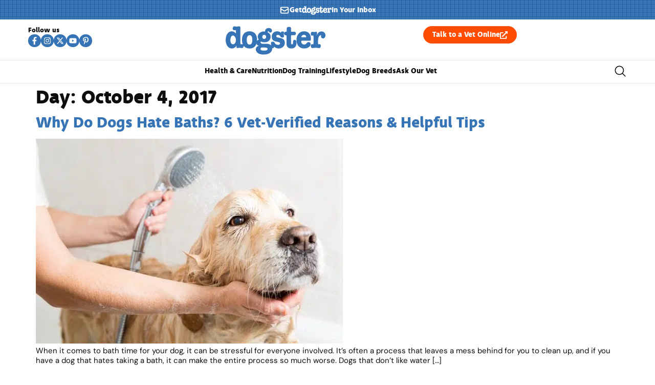

--- FILE ---
content_type: text/html
request_url: https://api.intentiq.com/profiles_engine/ProfilesEngineServlet?at=39&mi=10&dpi=936734067&pt=17&dpn=1&iiqidtype=2&iiqpcid=a98f22c4-fd40-474c-81bb-386b0d292bf1&iiqpciddate=1768836083349&pcid=3350bbd0-15d6-44f7-b9da-58e149196bb9&idtype=3&gdpr=0&japs=false&jaesc=0&jafc=0&jaensc=0&jsver=0.33&testGroup=A&source=pbjs&ABTestingConfigurationSource=group&abtg=A&vrref=https%3A%2F%2Fwww.dogster.com%2F2017%2F10%2F04
body_size: 55
content:
{"abPercentage":97,"adt":1,"ct":2,"isOptedOut":false,"data":{"eids":[]},"dbsaved":"false","ls":true,"cttl":86400000,"abTestUuid":"g_8b95669c-a98a-4cd3-b004-13652f6a8c2c","tc":9,"sid":720736307}

--- FILE ---
content_type: text/plain; charset=UTF-8
request_url: https://at.teads.tv/fpc?analytics_tag_id=PUB_17002&tfpvi=&gdpr_consent=&gdpr_status=22&gdpr_reason=220&ccpa_consent=&sv=prebid-v1
body_size: 56
content:
NmViMDY2NWItZmRiYi00MjQyLWE5NmQtNzg2Y2ZkMTlhNGRmIzYtNQ==